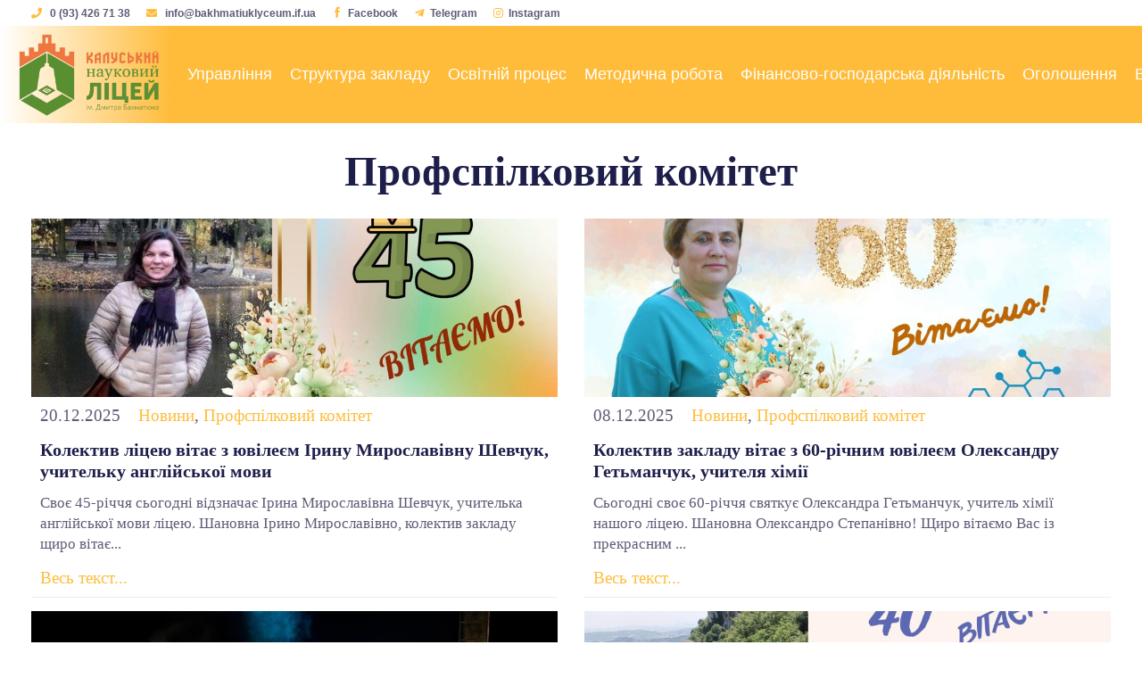

--- FILE ---
content_type: text/html; charset=UTF-8
request_url: https://bakhmatiuklyceum.if.ua/profspilkovyj-visnyk/
body_size: 14604
content:
<!DOCTYPE html>
<html lang="uk">

<head>
    <meta charset="UTF-8">
    <meta name="viewport" content="width=device-width, initial-scale=1">
    <meta http-equiv="X-UA-Compatible" content="IE=edge">
    <link rel="profile" href="http://gmpg.org/xfn/11">
    <meta name='robots' content='index, follow, max-image-preview:large, max-snippet:-1, max-video-preview:-1' />

	<!-- This site is optimized with the Yoast SEO plugin v22.3 - https://yoast.com/wordpress/plugins/seo/ -->
	<title>Профспілковий комітет Архіви - Калуський науковий ліцей ім. Дмитра Бахматюка</title>
	<link rel="canonical" href="https://bakhmatiuklyceum.if.ua/profspilkovyj-visnyk/" />
	<link rel="next" href="https://bakhmatiuklyceum.if.ua/profspilkovyj-visnyk/page/2/" />
	<meta property="og:locale" content="uk_UA" />
	<meta property="og:type" content="article" />
	<meta property="og:title" content="Профспілковий комітет Архіви - Калуський науковий ліцей ім. Дмитра Бахматюка" />
	<meta property="og:url" content="https://bakhmatiuklyceum.if.ua/profspilkovyj-visnyk/" />
	<meta property="og:site_name" content="Калуський науковий ліцей ім. Дмитра Бахматюка" />
	<meta name="twitter:card" content="summary_large_image" />
	<script type="application/ld+json" class="yoast-schema-graph">{"@context":"https://schema.org","@graph":[{"@type":"CollectionPage","@id":"https://bakhmatiuklyceum.if.ua/profspilkovyj-visnyk/","url":"https://bakhmatiuklyceum.if.ua/profspilkovyj-visnyk/","name":"Профспілковий комітет Архіви - Калуський науковий ліцей ім. Дмитра Бахматюка","isPartOf":{"@id":"https://bakhmatiuklyceum.if.ua/#website"},"primaryImageOfPage":{"@id":"https://bakhmatiuklyceum.if.ua/profspilkovyj-visnyk/#primaryimage"},"image":{"@id":"https://bakhmatiuklyceum.if.ua/profspilkovyj-visnyk/#primaryimage"},"thumbnailUrl":"https://bakhmatiuklyceum.if.ua/wp-content/uploads/2025/12/rizni-postery-45-1.jpg","breadcrumb":{"@id":"https://bakhmatiuklyceum.if.ua/profspilkovyj-visnyk/#breadcrumb"},"inLanguage":"uk"},{"@type":"ImageObject","inLanguage":"uk","@id":"https://bakhmatiuklyceum.if.ua/profspilkovyj-visnyk/#primaryimage","url":"https://bakhmatiuklyceum.if.ua/wp-content/uploads/2025/12/rizni-postery-45-1.jpg","contentUrl":"https://bakhmatiuklyceum.if.ua/wp-content/uploads/2025/12/rizni-postery-45-1.jpg","width":1920,"height":1080},{"@type":"BreadcrumbList","@id":"https://bakhmatiuklyceum.if.ua/profspilkovyj-visnyk/#breadcrumb","itemListElement":[{"@type":"ListItem","position":1,"name":"Головна Сторінка","item":"https://bakhmatiuklyceum.if.ua/"},{"@type":"ListItem","position":2,"name":"Профспілковий комітет"}]},{"@type":"WebSite","@id":"https://bakhmatiuklyceum.if.ua/#website","url":"https://bakhmatiuklyceum.if.ua/","name":"Калуський науковий ліцей ім. Дмитра Бахматюка","description":"","publisher":{"@id":"https://bakhmatiuklyceum.if.ua/#organization"},"potentialAction":[{"@type":"SearchAction","target":{"@type":"EntryPoint","urlTemplate":"https://bakhmatiuklyceum.if.ua/?s={search_term_string}"},"query-input":"required name=search_term_string"}],"inLanguage":"uk"},{"@type":"Organization","@id":"https://bakhmatiuklyceum.if.ua/#organization","name":"Калуський науковий ліцей ім. Дмитра Бахматюка","url":"https://bakhmatiuklyceum.if.ua/","logo":{"@type":"ImageObject","inLanguage":"uk","@id":"https://bakhmatiuklyceum.if.ua/#/schema/logo/image/","url":"https://bakhmatiuklyceum.if.ua/wp-content/uploads/2021/02/loho-11.jpg","contentUrl":"https://bakhmatiuklyceum.if.ua/wp-content/uploads/2021/02/loho-11.jpg","width":146,"height":65,"caption":"Калуський науковий ліцей ім. Дмитра Бахматюка"},"image":{"@id":"https://bakhmatiuklyceum.if.ua/#/schema/logo/image/"}}]}</script>
	<!-- / Yoast SEO plugin. -->


<link rel='dns-prefetch' href='//static.addtoany.com' />
<link rel="alternate" type="application/rss+xml" title="Калуський науковий ліцей ім. Дмитра Бахматюка &raquo; стрічка" href="https://bakhmatiuklyceum.if.ua/feed/" />
<link rel="alternate" type="application/rss+xml" title="Калуський науковий ліцей ім. Дмитра Бахматюка &raquo; Канал коментарів" href="https://bakhmatiuklyceum.if.ua/comments/feed/" />
<link rel="alternate" type="application/rss+xml" title="Калуський науковий ліцей ім. Дмитра Бахматюка &raquo; Профспілковий комітет Канал категорії" href="https://bakhmatiuklyceum.if.ua/profspilkovyj-visnyk/feed/" />
<style id='wp-img-auto-sizes-contain-inline-css' type='text/css'>
img:is([sizes=auto i],[sizes^="auto," i]){contain-intrinsic-size:3000px 1500px}
/*# sourceURL=wp-img-auto-sizes-contain-inline-css */
</style>
<link rel='stylesheet' id='embed-pdf-viewer-css' href='https://bakhmatiuklyceum.if.ua/wp-content/plugins/embed-pdf-viewer/css/embed-pdf-viewer.css?ver=6.9' type='text/css' media='screen' />
<style id='wp-emoji-styles-inline-css' type='text/css'>

	img.wp-smiley, img.emoji {
		display: inline !important;
		border: none !important;
		box-shadow: none !important;
		height: 1em !important;
		width: 1em !important;
		margin: 0 0.07em !important;
		vertical-align: -0.1em !important;
		background: none !important;
		padding: 0 !important;
	}
/*# sourceURL=wp-emoji-styles-inline-css */
</style>
<style id='wp-block-library-inline-css' type='text/css'>
:root{--wp-block-synced-color:#7a00df;--wp-block-synced-color--rgb:122,0,223;--wp-bound-block-color:var(--wp-block-synced-color);--wp-editor-canvas-background:#ddd;--wp-admin-theme-color:#007cba;--wp-admin-theme-color--rgb:0,124,186;--wp-admin-theme-color-darker-10:#006ba1;--wp-admin-theme-color-darker-10--rgb:0,107,160.5;--wp-admin-theme-color-darker-20:#005a87;--wp-admin-theme-color-darker-20--rgb:0,90,135;--wp-admin-border-width-focus:2px}@media (min-resolution:192dpi){:root{--wp-admin-border-width-focus:1.5px}}.wp-element-button{cursor:pointer}:root .has-very-light-gray-background-color{background-color:#eee}:root .has-very-dark-gray-background-color{background-color:#313131}:root .has-very-light-gray-color{color:#eee}:root .has-very-dark-gray-color{color:#313131}:root .has-vivid-green-cyan-to-vivid-cyan-blue-gradient-background{background:linear-gradient(135deg,#00d084,#0693e3)}:root .has-purple-crush-gradient-background{background:linear-gradient(135deg,#34e2e4,#4721fb 50%,#ab1dfe)}:root .has-hazy-dawn-gradient-background{background:linear-gradient(135deg,#faaca8,#dad0ec)}:root .has-subdued-olive-gradient-background{background:linear-gradient(135deg,#fafae1,#67a671)}:root .has-atomic-cream-gradient-background{background:linear-gradient(135deg,#fdd79a,#004a59)}:root .has-nightshade-gradient-background{background:linear-gradient(135deg,#330968,#31cdcf)}:root .has-midnight-gradient-background{background:linear-gradient(135deg,#020381,#2874fc)}:root{--wp--preset--font-size--normal:16px;--wp--preset--font-size--huge:42px}.has-regular-font-size{font-size:1em}.has-larger-font-size{font-size:2.625em}.has-normal-font-size{font-size:var(--wp--preset--font-size--normal)}.has-huge-font-size{font-size:var(--wp--preset--font-size--huge)}.has-text-align-center{text-align:center}.has-text-align-left{text-align:left}.has-text-align-right{text-align:right}.has-fit-text{white-space:nowrap!important}#end-resizable-editor-section{display:none}.aligncenter{clear:both}.items-justified-left{justify-content:flex-start}.items-justified-center{justify-content:center}.items-justified-right{justify-content:flex-end}.items-justified-space-between{justify-content:space-between}.screen-reader-text{border:0;clip-path:inset(50%);height:1px;margin:-1px;overflow:hidden;padding:0;position:absolute;width:1px;word-wrap:normal!important}.screen-reader-text:focus{background-color:#ddd;clip-path:none;color:#444;display:block;font-size:1em;height:auto;left:5px;line-height:normal;padding:15px 23px 14px;text-decoration:none;top:5px;width:auto;z-index:100000}html :where(.has-border-color){border-style:solid}html :where([style*=border-top-color]){border-top-style:solid}html :where([style*=border-right-color]){border-right-style:solid}html :where([style*=border-bottom-color]){border-bottom-style:solid}html :where([style*=border-left-color]){border-left-style:solid}html :where([style*=border-width]){border-style:solid}html :where([style*=border-top-width]){border-top-style:solid}html :where([style*=border-right-width]){border-right-style:solid}html :where([style*=border-bottom-width]){border-bottom-style:solid}html :where([style*=border-left-width]){border-left-style:solid}html :where(img[class*=wp-image-]){height:auto;max-width:100%}:where(figure){margin:0 0 1em}html :where(.is-position-sticky){--wp-admin--admin-bar--position-offset:var(--wp-admin--admin-bar--height,0px)}@media screen and (max-width:600px){html :where(.is-position-sticky){--wp-admin--admin-bar--position-offset:0px}}

/*# sourceURL=wp-block-library-inline-css */
</style><style id='global-styles-inline-css' type='text/css'>
:root{--wp--preset--aspect-ratio--square: 1;--wp--preset--aspect-ratio--4-3: 4/3;--wp--preset--aspect-ratio--3-4: 3/4;--wp--preset--aspect-ratio--3-2: 3/2;--wp--preset--aspect-ratio--2-3: 2/3;--wp--preset--aspect-ratio--16-9: 16/9;--wp--preset--aspect-ratio--9-16: 9/16;--wp--preset--color--black: #000000;--wp--preset--color--cyan-bluish-gray: #abb8c3;--wp--preset--color--white: #ffffff;--wp--preset--color--pale-pink: #f78da7;--wp--preset--color--vivid-red: #cf2e2e;--wp--preset--color--luminous-vivid-orange: #ff6900;--wp--preset--color--luminous-vivid-amber: #fcb900;--wp--preset--color--light-green-cyan: #7bdcb5;--wp--preset--color--vivid-green-cyan: #00d084;--wp--preset--color--pale-cyan-blue: #8ed1fc;--wp--preset--color--vivid-cyan-blue: #0693e3;--wp--preset--color--vivid-purple: #9b51e0;--wp--preset--gradient--vivid-cyan-blue-to-vivid-purple: linear-gradient(135deg,rgb(6,147,227) 0%,rgb(155,81,224) 100%);--wp--preset--gradient--light-green-cyan-to-vivid-green-cyan: linear-gradient(135deg,rgb(122,220,180) 0%,rgb(0,208,130) 100%);--wp--preset--gradient--luminous-vivid-amber-to-luminous-vivid-orange: linear-gradient(135deg,rgb(252,185,0) 0%,rgb(255,105,0) 100%);--wp--preset--gradient--luminous-vivid-orange-to-vivid-red: linear-gradient(135deg,rgb(255,105,0) 0%,rgb(207,46,46) 100%);--wp--preset--gradient--very-light-gray-to-cyan-bluish-gray: linear-gradient(135deg,rgb(238,238,238) 0%,rgb(169,184,195) 100%);--wp--preset--gradient--cool-to-warm-spectrum: linear-gradient(135deg,rgb(74,234,220) 0%,rgb(151,120,209) 20%,rgb(207,42,186) 40%,rgb(238,44,130) 60%,rgb(251,105,98) 80%,rgb(254,248,76) 100%);--wp--preset--gradient--blush-light-purple: linear-gradient(135deg,rgb(255,206,236) 0%,rgb(152,150,240) 100%);--wp--preset--gradient--blush-bordeaux: linear-gradient(135deg,rgb(254,205,165) 0%,rgb(254,45,45) 50%,rgb(107,0,62) 100%);--wp--preset--gradient--luminous-dusk: linear-gradient(135deg,rgb(255,203,112) 0%,rgb(199,81,192) 50%,rgb(65,88,208) 100%);--wp--preset--gradient--pale-ocean: linear-gradient(135deg,rgb(255,245,203) 0%,rgb(182,227,212) 50%,rgb(51,167,181) 100%);--wp--preset--gradient--electric-grass: linear-gradient(135deg,rgb(202,248,128) 0%,rgb(113,206,126) 100%);--wp--preset--gradient--midnight: linear-gradient(135deg,rgb(2,3,129) 0%,rgb(40,116,252) 100%);--wp--preset--font-size--small: 13px;--wp--preset--font-size--medium: 20px;--wp--preset--font-size--large: 36px;--wp--preset--font-size--x-large: 42px;--wp--preset--spacing--20: 0.44rem;--wp--preset--spacing--30: 0.67rem;--wp--preset--spacing--40: 1rem;--wp--preset--spacing--50: 1.5rem;--wp--preset--spacing--60: 2.25rem;--wp--preset--spacing--70: 3.38rem;--wp--preset--spacing--80: 5.06rem;--wp--preset--shadow--natural: 6px 6px 9px rgba(0, 0, 0, 0.2);--wp--preset--shadow--deep: 12px 12px 50px rgba(0, 0, 0, 0.4);--wp--preset--shadow--sharp: 6px 6px 0px rgba(0, 0, 0, 0.2);--wp--preset--shadow--outlined: 6px 6px 0px -3px rgb(255, 255, 255), 6px 6px rgb(0, 0, 0);--wp--preset--shadow--crisp: 6px 6px 0px rgb(0, 0, 0);}:where(.is-layout-flex){gap: 0.5em;}:where(.is-layout-grid){gap: 0.5em;}body .is-layout-flex{display: flex;}.is-layout-flex{flex-wrap: wrap;align-items: center;}.is-layout-flex > :is(*, div){margin: 0;}body .is-layout-grid{display: grid;}.is-layout-grid > :is(*, div){margin: 0;}:where(.wp-block-columns.is-layout-flex){gap: 2em;}:where(.wp-block-columns.is-layout-grid){gap: 2em;}:where(.wp-block-post-template.is-layout-flex){gap: 1.25em;}:where(.wp-block-post-template.is-layout-grid){gap: 1.25em;}.has-black-color{color: var(--wp--preset--color--black) !important;}.has-cyan-bluish-gray-color{color: var(--wp--preset--color--cyan-bluish-gray) !important;}.has-white-color{color: var(--wp--preset--color--white) !important;}.has-pale-pink-color{color: var(--wp--preset--color--pale-pink) !important;}.has-vivid-red-color{color: var(--wp--preset--color--vivid-red) !important;}.has-luminous-vivid-orange-color{color: var(--wp--preset--color--luminous-vivid-orange) !important;}.has-luminous-vivid-amber-color{color: var(--wp--preset--color--luminous-vivid-amber) !important;}.has-light-green-cyan-color{color: var(--wp--preset--color--light-green-cyan) !important;}.has-vivid-green-cyan-color{color: var(--wp--preset--color--vivid-green-cyan) !important;}.has-pale-cyan-blue-color{color: var(--wp--preset--color--pale-cyan-blue) !important;}.has-vivid-cyan-blue-color{color: var(--wp--preset--color--vivid-cyan-blue) !important;}.has-vivid-purple-color{color: var(--wp--preset--color--vivid-purple) !important;}.has-black-background-color{background-color: var(--wp--preset--color--black) !important;}.has-cyan-bluish-gray-background-color{background-color: var(--wp--preset--color--cyan-bluish-gray) !important;}.has-white-background-color{background-color: var(--wp--preset--color--white) !important;}.has-pale-pink-background-color{background-color: var(--wp--preset--color--pale-pink) !important;}.has-vivid-red-background-color{background-color: var(--wp--preset--color--vivid-red) !important;}.has-luminous-vivid-orange-background-color{background-color: var(--wp--preset--color--luminous-vivid-orange) !important;}.has-luminous-vivid-amber-background-color{background-color: var(--wp--preset--color--luminous-vivid-amber) !important;}.has-light-green-cyan-background-color{background-color: var(--wp--preset--color--light-green-cyan) !important;}.has-vivid-green-cyan-background-color{background-color: var(--wp--preset--color--vivid-green-cyan) !important;}.has-pale-cyan-blue-background-color{background-color: var(--wp--preset--color--pale-cyan-blue) !important;}.has-vivid-cyan-blue-background-color{background-color: var(--wp--preset--color--vivid-cyan-blue) !important;}.has-vivid-purple-background-color{background-color: var(--wp--preset--color--vivid-purple) !important;}.has-black-border-color{border-color: var(--wp--preset--color--black) !important;}.has-cyan-bluish-gray-border-color{border-color: var(--wp--preset--color--cyan-bluish-gray) !important;}.has-white-border-color{border-color: var(--wp--preset--color--white) !important;}.has-pale-pink-border-color{border-color: var(--wp--preset--color--pale-pink) !important;}.has-vivid-red-border-color{border-color: var(--wp--preset--color--vivid-red) !important;}.has-luminous-vivid-orange-border-color{border-color: var(--wp--preset--color--luminous-vivid-orange) !important;}.has-luminous-vivid-amber-border-color{border-color: var(--wp--preset--color--luminous-vivid-amber) !important;}.has-light-green-cyan-border-color{border-color: var(--wp--preset--color--light-green-cyan) !important;}.has-vivid-green-cyan-border-color{border-color: var(--wp--preset--color--vivid-green-cyan) !important;}.has-pale-cyan-blue-border-color{border-color: var(--wp--preset--color--pale-cyan-blue) !important;}.has-vivid-cyan-blue-border-color{border-color: var(--wp--preset--color--vivid-cyan-blue) !important;}.has-vivid-purple-border-color{border-color: var(--wp--preset--color--vivid-purple) !important;}.has-vivid-cyan-blue-to-vivid-purple-gradient-background{background: var(--wp--preset--gradient--vivid-cyan-blue-to-vivid-purple) !important;}.has-light-green-cyan-to-vivid-green-cyan-gradient-background{background: var(--wp--preset--gradient--light-green-cyan-to-vivid-green-cyan) !important;}.has-luminous-vivid-amber-to-luminous-vivid-orange-gradient-background{background: var(--wp--preset--gradient--luminous-vivid-amber-to-luminous-vivid-orange) !important;}.has-luminous-vivid-orange-to-vivid-red-gradient-background{background: var(--wp--preset--gradient--luminous-vivid-orange-to-vivid-red) !important;}.has-very-light-gray-to-cyan-bluish-gray-gradient-background{background: var(--wp--preset--gradient--very-light-gray-to-cyan-bluish-gray) !important;}.has-cool-to-warm-spectrum-gradient-background{background: var(--wp--preset--gradient--cool-to-warm-spectrum) !important;}.has-blush-light-purple-gradient-background{background: var(--wp--preset--gradient--blush-light-purple) !important;}.has-blush-bordeaux-gradient-background{background: var(--wp--preset--gradient--blush-bordeaux) !important;}.has-luminous-dusk-gradient-background{background: var(--wp--preset--gradient--luminous-dusk) !important;}.has-pale-ocean-gradient-background{background: var(--wp--preset--gradient--pale-ocean) !important;}.has-electric-grass-gradient-background{background: var(--wp--preset--gradient--electric-grass) !important;}.has-midnight-gradient-background{background: var(--wp--preset--gradient--midnight) !important;}.has-small-font-size{font-size: var(--wp--preset--font-size--small) !important;}.has-medium-font-size{font-size: var(--wp--preset--font-size--medium) !important;}.has-large-font-size{font-size: var(--wp--preset--font-size--large) !important;}.has-x-large-font-size{font-size: var(--wp--preset--font-size--x-large) !important;}
/*# sourceURL=global-styles-inline-css */
</style>

<style id='classic-theme-styles-inline-css' type='text/css'>
/*! This file is auto-generated */
.wp-block-button__link{color:#fff;background-color:#32373c;border-radius:9999px;box-shadow:none;text-decoration:none;padding:calc(.667em + 2px) calc(1.333em + 2px);font-size:1.125em}.wp-block-file__button{background:#32373c;color:#fff;text-decoration:none}
/*# sourceURL=/wp-includes/css/classic-themes.min.css */
</style>
<link rel='stylesheet' id='contact-form-7-css' href='https://bakhmatiuklyceum.if.ua/wp-content/plugins/contact-form-7/includes/css/styles.css?ver=5.9.4' type='text/css' media='all' />
<link rel='stylesheet' id='responsive-lightbox-nivo-css' href='https://bakhmatiuklyceum.if.ua/wp-content/plugins/responsive-lightbox/assets/nivo/nivo-lightbox.min.css?ver=2.4.7' type='text/css' media='all' />
<link rel='stylesheet' id='responsive-lightbox-nivo-default-css' href='https://bakhmatiuklyceum.if.ua/wp-content/plugins/responsive-lightbox/assets/nivo/themes/default/default.css?ver=2.4.7' type='text/css' media='all' />
<link rel='stylesheet' id='kalushlyceum-bootstrap-css-css' href='https://bakhmatiuklyceum.if.ua/wp-content/themes/kalushlyceum/inc/assets/css/bootstrap.min.css?ver=6.9' type='text/css' media='all' />
<link rel='stylesheet' id='kalushlyceum-fontawesome-cdn-css' href='https://bakhmatiuklyceum.if.ua/wp-content/themes/kalushlyceum/inc/assets/css/fontawesome.min.css?ver=6.9' type='text/css' media='all' />
<link rel='stylesheet' id='kalushlyceum-style-css' href='https://bakhmatiuklyceum.if.ua/wp-content/themes/kalushlyceum/style.css?ver=6.9' type='text/css' media='all' />
<link rel='stylesheet' id='addtoany-css' href='https://bakhmatiuklyceum.if.ua/wp-content/plugins/add-to-any/addtoany.min.css?ver=1.16' type='text/css' media='all' />
<script type="text/javascript" id="addtoany-core-js-before">
/* <![CDATA[ */
window.a2a_config=window.a2a_config||{};a2a_config.callbacks=[];a2a_config.overlays=[];a2a_config.templates={};a2a_localize = {
	Share: "Поділитися",
	Save: "Зберегти",
	Subscribe: "Підписатися",
	Email: "Email",
	Bookmark: "Закладка",
	ShowAll: "Показати все",
	ShowLess: "Показати менше",
	FindServices: "Знайти сервіс(и)",
	FindAnyServiceToAddTo: "Миттєвий пошук сервісів",
	PoweredBy: "Працює на",
	ShareViaEmail: "Поділитися через електронну пошту",
	SubscribeViaEmail: "Підпишіться електронною поштою",
	BookmarkInYourBrowser: "Додати до закладок у браузері",
	BookmarkInstructions: "Натисніть Ctrl+D або \u2318+D, щоб додати цю сторінку до закладок",
	AddToYourFavorites: "Додати в закладки",
	SendFromWebOrProgram: "Відправити з будь-якої адреси електронної пошти або програми електронної пошти",
	EmailProgram: "Програма електронної пошти",
	More: "Більше&#8230;",
	ThanksForSharing: "Дякуємо, що поділились!",
	ThanksForFollowing: "Дякуємо за підписку!"
};

a2a_config.callbacks.push({ready:function(){document.querySelectorAll(".a2a_s_undefined").forEach(function(emptyIcon){emptyIcon.parentElement.style.display="none";})}});

//# sourceURL=addtoany-core-js-before
/* ]]> */
</script>
<script type="text/javascript" async src="https://static.addtoany.com/menu/page.js" id="addtoany-core-js"></script>
<script type="text/javascript" src="https://bakhmatiuklyceum.if.ua/wp-includes/js/jquery/jquery.min.js?ver=3.7.1" id="jquery-core-js"></script>
<script type="text/javascript" src="https://bakhmatiuklyceum.if.ua/wp-includes/js/jquery/jquery-migrate.min.js?ver=3.4.1" id="jquery-migrate-js"></script>
<script type="text/javascript" async src="https://bakhmatiuklyceum.if.ua/wp-content/plugins/add-to-any/addtoany.min.js?ver=1.1" id="addtoany-jquery-js"></script>
<script type="text/javascript" src="https://bakhmatiuklyceum.if.ua/wp-content/plugins/responsive-lightbox/assets/nivo/nivo-lightbox.min.js?ver=2.4.7" id="responsive-lightbox-nivo-js"></script>
<script type="text/javascript" src="https://bakhmatiuklyceum.if.ua/wp-includes/js/underscore.min.js?ver=1.13.7" id="underscore-js"></script>
<script type="text/javascript" src="https://bakhmatiuklyceum.if.ua/wp-content/plugins/responsive-lightbox/assets/infinitescroll/infinite-scroll.pkgd.min.js?ver=6.9" id="responsive-lightbox-infinite-scroll-js"></script>
<script type="text/javascript" id="responsive-lightbox-js-before">
/* <![CDATA[ */
var rlArgs = {"script":"nivo","selector":"lightbox","customEvents":"","activeGalleries":true,"effect":"fade","clickOverlayToClose":true,"keyboardNav":true,"errorMessage":"The requested content cannot be loaded. Please try again later.","woocommerce_gallery":false,"ajaxurl":"https:\/\/bakhmatiuklyceum.if.ua\/wp-admin\/admin-ajax.php","nonce":"c1db6be417","preview":false,"postId":17591,"scriptExtension":false};

//# sourceURL=responsive-lightbox-js-before
/* ]]> */
</script>
<script type="text/javascript" src="https://bakhmatiuklyceum.if.ua/wp-content/plugins/responsive-lightbox/js/front.js?ver=2.4.7" id="responsive-lightbox-js"></script>
<link rel="https://api.w.org/" href="https://bakhmatiuklyceum.if.ua/wp-json/" /><link rel="alternate" title="JSON" type="application/json" href="https://bakhmatiuklyceum.if.ua/wp-json/wp/v2/categories/9" /><link rel="EditURI" type="application/rsd+xml" title="RSD" href="https://bakhmatiuklyceum.if.ua/xmlrpc.php?rsd" />
<meta name="generator" content="WordPress 6.9" />
<link rel="pingback" href="https://bakhmatiuklyceum.if.ua/xmlrpc.php">    <style type="text/css">
        #page-sub-header { background: #fff; }
    </style>
    <link rel="icon" href="https://bakhmatiuklyceum.if.ua/wp-content/uploads/2021/03/cropped-ico_transparant-32x32.png" sizes="32x32" />
<link rel="icon" href="https://bakhmatiuklyceum.if.ua/wp-content/uploads/2021/03/cropped-ico_transparant-192x192.png" sizes="192x192" />
<link rel="apple-touch-icon" href="https://bakhmatiuklyceum.if.ua/wp-content/uploads/2021/03/cropped-ico_transparant-180x180.png" />
<meta name="msapplication-TileImage" content="https://bakhmatiuklyceum.if.ua/wp-content/uploads/2021/03/cropped-ico_transparant-270x270.png" />

    <link rel="stylesheet" href="/wp-content/themes/kalushlyceum/assets/plugins/slick/slick.css">
    <!-- themefy-icon -->
    <link rel="stylesheet" href="/wp-content/themes/kalushlyceum/assets/plugins/themify-icons/themify-icons.css">
    <!-- animation css -->
    <link rel="stylesheet" href="/wp-content/themes/kalushlyceum/assets/plugins/animate/animate.css">
    <!-- aos -->
    <link rel="stylesheet" href="/wp-content/themes/kalushlyceum/assets/plugins/aos/aos.css">
    <!-- venobox popup -->
    <link rel="stylesheet" href="/wp-content/themes/kalushlyceum/assets/plugins/venobox/venobox.css">
    <!-- Main Stylesheet -->
    <link href="/wp-content/themes/kalushlyceum/assets/css/style.css" rel="stylesheet">
</head>

<body class="archive category category-profspilkovyj-visnyk category-9 wp-theme-kalushlyceum hfeed">

    

    <a class="skip-link screen-reader-text" href="#content">Skip to content</a>


    <header class="fixed-top header">
        <!-- top header -->
        <div class="top-header py-2 bg-white">
            <div class="container">
                <div class="row no-gutters">
                    <div class="col-lg-12 text-center text-lg-left">
                        <a class="text-color mr-3" href="tel:0 (93) 426 71 38"><i class="fas fa-phone" aria-hidden="true"></i>&nbsp;
                            0 (93) 426 71 38                        </a>
                        <a class="text-color mr-3" href="mailto:info@bakhmatiuklyceum.if.ua"><i class="fas fa-envelope" aria-hidden="true"></i>&nbsp;
                            info@bakhmatiuklyceum.if.ua                        </a>
                        <a class="text-color mr-3" href="https://www.facebook.com/lyceumbakhmatiuk/"><i class="ti-facebook text-primary"></i>&nbsp;Facebook</a>
                                                <a class="text-color mr-3" href="https://t.me/bakhmatiuklyceum"><i class="fab fa-telegram-plane"></i>&nbsp;Telegram</a>
                                                                        <a class="text-color mr-3" href="https://www.instagram.com/bakhmatiuklyceum/"><i class="fab fa-instagram"></i>&nbsp;Instagram</a>
                        



                    </div>

                    <!--<div class="col-lg-5 text-center text-lg-right">
            <ul class="list-inline">
              <li class="list-inline-item"><a class="text-uppercase text-color p-sm-2 py-2 px-0 d-inline-block" href="notice.html">якісь </a></li>
              <li class="list-inline-item"><a class="text-uppercase text-color p-sm-2 py-2 px-0 d-inline-block" href="research.html">важливі</a></li>
              <li class="list-inline-item"><a class="text-uppercase text-color p-sm-2 py-2 px-0 d-inline-block" href="scholarship.html">посилання</a></li>

            </ul>
          </div>
          -->

                </div>
            </div>
        </div>
        <!-- navbar -->
        <div class="navigation w-100 bg-white">
            <div class="container-fluid">
                <nav class="navbar navbar-expand-xl p-0">
                    <div class="navbar-brand">
                                                    <a href="https://bakhmatiuklyceum.if.ua/">
                                <img src="https://bakhmatiuklyceum.if.ua/wp-content/uploads/2025/07/logo-prozore-e1752103517671.png" alt="Калуський науковий ліцей ім. Дмитра Бахматюка">
                            </a>
                        
                    </div>
                    <button class="navbar-toggler" type="button" data-toggle="collapse" data-target="#main-nav" aria-controls="" aria-expanded="false" aria-label="Toggle navigation">
                        <i class="fa fa-bars" aria-hidden="true"></i>
                    </button>

                    <div id="main-nav" class="collapse navbar-light navbar-collapse justify-content-center"><ul id="menu-menu-1" class="navbar-nav"><li itemscope="itemscope" itemtype="https://www.schema.org/SiteNavigationElement" id="menu-item-27" class="menu-item menu-item-type-post_type menu-item-object-page menu-item-has-children dropdown menu-item-27 nav-item"><a title="Управління" href="#" data-toggle="dropdown" aria-haspopup="true" aria-expanded="false" class="dropdown-toggle nav-link" id="menu-item-dropdown-27">Управління</a>
<ul class="dropdown-menu" aria-labelledby="menu-item-dropdown-27" role="menu">
	<li itemscope="itemscope" itemtype="https://www.schema.org/SiteNavigationElement" id="menu-item-29" class="menu-item menu-item-type-post_type menu-item-object-page menu-item-29 nav-item"><a title="Нормативна база" href="https://bakhmatiuklyceum.if.ua/upravlinnya/normatyvna-baza/" class="dropdown-item">Нормативна база</a></li>
	<li itemscope="itemscope" itemtype="https://www.schema.org/SiteNavigationElement" id="menu-item-28" class="menu-item menu-item-type-post_type menu-item-object-page menu-item-28 nav-item"><a title="Адміністрація" href="https://bakhmatiuklyceum.if.ua/upravlinnya/administracziya/" class="dropdown-item">Адміністрація</a></li>
	<li itemscope="itemscope" itemtype="https://www.schema.org/SiteNavigationElement" id="menu-item-30" class="menu-item menu-item-type-post_type menu-item-object-page menu-item-30 nav-item"><a title="Органи управління і самоврядування" href="https://bakhmatiuklyceum.if.ua/upravlinnya/organy-samovryaduvannya/" class="dropdown-item">Органи управління і самоврядування</a></li>
</ul>
</li>
<li itemscope="itemscope" itemtype="https://www.schema.org/SiteNavigationElement" id="menu-item-51" class="menu-item menu-item-type-post_type menu-item-object-page menu-item-has-children dropdown menu-item-51 nav-item"><a title="Структура закладу" href="#" data-toggle="dropdown" aria-haspopup="true" aria-expanded="false" class="dropdown-toggle nav-link" id="menu-item-dropdown-51">Структура закладу</a>
<ul class="dropdown-menu" aria-labelledby="menu-item-dropdown-51" role="menu">
	<li itemscope="itemscope" itemtype="https://www.schema.org/SiteNavigationElement" id="menu-item-8107" class="menu-item menu-item-type-post_type menu-item-object-page menu-item-8107 nav-item"><a title="Мережа класів" href="https://bakhmatiuklyceum.if.ua/struktura-zakladu/merezha-klasiv/" class="dropdown-item">Мережа класів</a></li>
	<li itemscope="itemscope" itemtype="https://www.schema.org/SiteNavigationElement" id="menu-item-8112" class="menu-item menu-item-type-post_type menu-item-object-page menu-item-8112 nav-item"><a title="Мережа позакласних формувань" href="https://bakhmatiuklyceum.if.ua/struktura-zakladu/merezha-pozaklasnyh-formuvan/" class="dropdown-item">Мережа позакласних формувань</a></li>
	<li itemscope="itemscope" itemtype="https://www.schema.org/SiteNavigationElement" id="menu-item-8142" class="menu-item menu-item-type-post_type menu-item-object-page menu-item-8142 nav-item"><a title="Педагогічний колектив" href="https://bakhmatiuklyceum.if.ua/struktura-zakladu/pedagogichnyj-kolektyv/" class="dropdown-item">Педагогічний колектив</a></li>
	<li itemscope="itemscope" itemtype="https://www.schema.org/SiteNavigationElement" id="menu-item-8141" class="menu-item menu-item-type-post_type menu-item-object-page menu-item-8141 nav-item"><a title="Центр організації виховної роботи" href="https://bakhmatiuklyceum.if.ua/struktura-zakladu/czentr-organizacziyi-vyhovnoyi-roboty/" class="dropdown-item">Центр організації виховної роботи</a></li>
	<li itemscope="itemscope" itemtype="https://www.schema.org/SiteNavigationElement" id="menu-item-15387" class="menu-item menu-item-type-post_type menu-item-object-page menu-item-15387 nav-item"><a title="Служба освітньої безпеки" href="https://bakhmatiuklyceum.if.ua/struktura-zakladu/sluzhba-osvitnoyi-bezpeky/" class="dropdown-item">Служба освітньої безпеки</a></li>
	<li itemscope="itemscope" itemtype="https://www.schema.org/SiteNavigationElement" id="menu-item-8140" class="menu-item menu-item-type-post_type menu-item-object-page menu-item-8140 nav-item"><a title="Соціальна служба" href="https://bakhmatiuklyceum.if.ua/struktura-zakladu/soczialna-sluzhba/" class="dropdown-item">Соціальна служба</a></li>
	<li itemscope="itemscope" itemtype="https://www.schema.org/SiteNavigationElement" id="menu-item-8139" class="menu-item menu-item-type-post_type menu-item-object-page menu-item-8139 nav-item"><a title="Психологічна служба" href="https://bakhmatiuklyceum.if.ua/struktura-zakladu/psyhologichna-sluzhba/" class="dropdown-item">Психологічна служба</a></li>
	<li itemscope="itemscope" itemtype="https://www.schema.org/SiteNavigationElement" id="menu-item-8138" class="menu-item menu-item-type-post_type menu-item-object-page menu-item-8138 nav-item"><a title="Медична служба" href="https://bakhmatiuklyceum.if.ua/struktura-zakladu/medychna-sluzhba/" class="dropdown-item">Медична служба</a></li>
	<li itemscope="itemscope" itemtype="https://www.schema.org/SiteNavigationElement" id="menu-item-8137" class="menu-item menu-item-type-post_type menu-item-object-page menu-item-8137 nav-item"><a title="Інженерна служба" href="https://bakhmatiuklyceum.if.ua/struktura-zakladu/inzhenerna-sluzhba/" class="dropdown-item">Інженерна служба</a></li>
	<li itemscope="itemscope" itemtype="https://www.schema.org/SiteNavigationElement" id="menu-item-8136" class="menu-item menu-item-type-post_type menu-item-object-page menu-item-8136 nav-item"><a title="Бібліотека" href="https://bakhmatiuklyceum.if.ua/struktura-zakladu/biblioteka/" class="dropdown-item">Бібліотека</a></li>
	<li itemscope="itemscope" itemtype="https://www.schema.org/SiteNavigationElement" id="menu-item-8135" class="menu-item menu-item-type-post_type menu-item-object-page menu-item-8135 nav-item"><a title="Бухгалтерія" href="https://bakhmatiuklyceum.if.ua/struktura-zakladu/buhgalteriya/" class="dropdown-item">Бухгалтерія</a></li>
	<li itemscope="itemscope" itemtype="https://www.schema.org/SiteNavigationElement" id="menu-item-8134" class="menu-item menu-item-type-post_type menu-item-object-page menu-item-8134 nav-item"><a title="Допоміжний та обслуговуючий персонал" href="https://bakhmatiuklyceum.if.ua/struktura-zakladu/tehnichnyj-ta-dopomizhnyj-personal/" class="dropdown-item">Допоміжний та обслуговуючий персонал</a></li>
	<li itemscope="itemscope" itemtype="https://www.schema.org/SiteNavigationElement" id="menu-item-8133" class="menu-item menu-item-type-post_type menu-item-object-page menu-item-8133 nav-item"><a title="Вакансії" href="https://bakhmatiuklyceum.if.ua/struktura-zakladu/vakansiyi/" class="dropdown-item">Вакансії</a></li>
</ul>
</li>
<li itemscope="itemscope" itemtype="https://www.schema.org/SiteNavigationElement" id="menu-item-52" class="menu-item menu-item-type-post_type menu-item-object-page menu-item-has-children dropdown menu-item-52 nav-item"><a title="Освітній процес" href="#" data-toggle="dropdown" aria-haspopup="true" aria-expanded="false" class="dropdown-toggle nav-link" id="menu-item-dropdown-52">Освітній процес</a>
<ul class="dropdown-menu" aria-labelledby="menu-item-dropdown-52" role="menu">
	<li itemscope="itemscope" itemtype="https://www.schema.org/SiteNavigationElement" id="menu-item-8160" class="menu-item menu-item-type-post_type menu-item-object-page menu-item-8160 nav-item"><a title="Організація освітнього процесу" href="https://bakhmatiuklyceum.if.ua/osvitnij-proczes/organizacziya-osvitnogo-proczesu/" class="dropdown-item">Організація освітнього процесу</a></li>
	<li itemscope="itemscope" itemtype="https://www.schema.org/SiteNavigationElement" id="menu-item-8159" class="menu-item menu-item-type-post_type menu-item-object-page menu-item-8159 nav-item"><a title="Навчально-пізнавальна діяльність" href="https://bakhmatiuklyceum.if.ua/osvitnij-proczes/navchalno-piznavalna-diyalnist/" class="dropdown-item">Навчально-пізнавальна діяльність</a></li>
	<li itemscope="itemscope" itemtype="https://www.schema.org/SiteNavigationElement" id="menu-item-8158" class="menu-item menu-item-type-post_type menu-item-object-page menu-item-8158 nav-item"><a title="Виховна й розвивальна діяльність" href="https://bakhmatiuklyceum.if.ua/osvitnij-proczes/vyhovna-j-rozvyvalna-diyalnist/" class="dropdown-item">Виховна й розвивальна діяльність</a></li>
	<li itemscope="itemscope" itemtype="https://www.schema.org/SiteNavigationElement" id="menu-item-8866" class="menu-item menu-item-type-taxonomy menu-item-object-category menu-item-8866 nav-item"><a title="Взаємодія з батьківською громадськістю" href="https://bakhmatiuklyceum.if.ua/spivpratsya-z-batkamy-hromadskymy-orhanizatsiyamy-vyschymy-navchalnymy-zakladamy/" class="dropdown-item">Взаємодія з батьківською громадськістю</a></li>
	<li itemscope="itemscope" itemtype="https://www.schema.org/SiteNavigationElement" id="menu-item-8867" class="menu-item menu-item-type-taxonomy menu-item-object-category menu-item-8867 nav-item"><a title="Співпраця із закладами вищої освіти" href="https://bakhmatiuklyceum.if.ua/spivpraczya-iz-zakladamy-vyshhoyi-osvity/" class="dropdown-item">Співпраця із закладами вищої освіти</a></li>
	<li itemscope="itemscope" itemtype="https://www.schema.org/SiteNavigationElement" id="menu-item-8868" class="menu-item menu-item-type-taxonomy menu-item-object-category menu-item-8868 nav-item"><a title="Міжнародна співпраця" href="https://bakhmatiuklyceum.if.ua/mizhnarodne-spivrobitnytstvo/" class="dropdown-item">Міжнародна співпраця</a></li>
</ul>
</li>
<li itemscope="itemscope" itemtype="https://www.schema.org/SiteNavigationElement" id="menu-item-53" class="menu-item menu-item-type-post_type menu-item-object-page menu-item-has-children dropdown menu-item-53 nav-item"><a title="Методична робота" href="#" data-toggle="dropdown" aria-haspopup="true" aria-expanded="false" class="dropdown-toggle nav-link" id="menu-item-dropdown-53">Методична робота</a>
<ul class="dropdown-menu" aria-labelledby="menu-item-dropdown-53" role="menu">
	<li itemscope="itemscope" itemtype="https://www.schema.org/SiteNavigationElement" id="menu-item-8169" class="menu-item menu-item-type-post_type menu-item-object-page menu-item-8169 nav-item"><a title="Структура та форми методичної роботи" href="https://bakhmatiuklyceum.if.ua/metodychna-robota/struktura-metodychnoyi-roboty/" class="dropdown-item">Структура та форми методичної роботи</a></li>
	<li itemscope="itemscope" itemtype="https://www.schema.org/SiteNavigationElement" id="menu-item-9169" class="menu-item menu-item-type-post_type menu-item-object-page menu-item-9169 nav-item"><a title="Підвищення кваліфікації педагогів" href="https://bakhmatiuklyceum.if.ua/metodychna-robota/pidvyshhennya-kvalifikacziyi-pedagogiv/" class="dropdown-item">Підвищення кваліфікації педагогів</a></li>
	<li itemscope="itemscope" itemtype="https://www.schema.org/SiteNavigationElement" id="menu-item-8168" class="menu-item menu-item-type-post_type menu-item-object-page menu-item-8168 nav-item"><a title="Атестація педагогічних працівників" href="https://bakhmatiuklyceum.if.ua/metodychna-robota/atestacziya-pedagogichnyh-praczivnykiv/" class="dropdown-item">Атестація педагогічних працівників</a></li>
	<li itemscope="itemscope" itemtype="https://www.schema.org/SiteNavigationElement" id="menu-item-8869" class="menu-item menu-item-type-taxonomy menu-item-object-category menu-item-8869 nav-item"><a title="Методичні заходи" href="https://bakhmatiuklyceum.if.ua/metodychni-zahody/" class="dropdown-item">Методичні заходи</a></li>
</ul>
</li>
<li itemscope="itemscope" itemtype="https://www.schema.org/SiteNavigationElement" id="menu-item-54" class="menu-item menu-item-type-post_type menu-item-object-page menu-item-has-children dropdown menu-item-54 nav-item"><a title="Фінансово-господарська діяльність" href="#" data-toggle="dropdown" aria-haspopup="true" aria-expanded="false" class="dropdown-toggle nav-link" id="menu-item-dropdown-54">Фінансово-господарська діяльність</a>
<ul class="dropdown-menu" aria-labelledby="menu-item-dropdown-54" role="menu">
	<li itemscope="itemscope" itemtype="https://www.schema.org/SiteNavigationElement" id="menu-item-8178" class="menu-item menu-item-type-post_type menu-item-object-page menu-item-8178 nav-item"><a title="Кошторис" href="https://bakhmatiuklyceum.if.ua/finansovo-gospodarska-diyalnist/koshtorys/" class="dropdown-item">Кошторис</a></li>
	<li itemscope="itemscope" itemtype="https://www.schema.org/SiteNavigationElement" id="menu-item-8225" class="menu-item menu-item-type-post_type menu-item-object-page menu-item-8225 nav-item"><a title="Публічні закупівлі" href="https://bakhmatiuklyceum.if.ua/finansovo-gospodarska-diyalnist/publichni-zakupivli/" class="dropdown-item">Публічні закупівлі</a></li>
	<li itemscope="itemscope" itemtype="https://www.schema.org/SiteNavigationElement" id="menu-item-8177" class="menu-item menu-item-type-post_type menu-item-object-page menu-item-8177 nav-item"><a title="Фінансова звітність" href="https://bakhmatiuklyceum.if.ua/finansovo-gospodarska-diyalnist/finansova-zvitnist/" class="dropdown-item">Фінансова звітність</a></li>
	<li itemscope="itemscope" itemtype="https://www.schema.org/SiteNavigationElement" id="menu-item-8176" class="menu-item menu-item-type-post_type menu-item-object-page menu-item-8176 nav-item"><a title="Матеріально-технічна база" href="https://bakhmatiuklyceum.if.ua/finansovo-gospodarska-diyalnist/materialno-tehnichna-baza/" class="dropdown-item">Матеріально-технічна база</a></li>
</ul>
</li>
<li itemscope="itemscope" itemtype="https://www.schema.org/SiteNavigationElement" id="menu-item-55" class="menu-item menu-item-type-post_type menu-item-object-page menu-item-has-children dropdown menu-item-55 nav-item"><a title="Оголошення" href="#" data-toggle="dropdown" aria-haspopup="true" aria-expanded="false" class="dropdown-toggle nav-link" id="menu-item-dropdown-55">Оголошення</a>
<ul class="dropdown-menu" aria-labelledby="menu-item-dropdown-55" role="menu">
	<li itemscope="itemscope" itemtype="https://www.schema.org/SiteNavigationElement" id="menu-item-8872" class="menu-item menu-item-type-taxonomy menu-item-object-category menu-item-8872 nav-item"><a title="До уваги педагогів" href="https://bakhmatiuklyceum.if.ua/do-vidoma-pedagogiv/" class="dropdown-item">До уваги педагогів</a></li>
	<li itemscope="itemscope" itemtype="https://www.schema.org/SiteNavigationElement" id="menu-item-8871" class="menu-item menu-item-type-taxonomy menu-item-object-category menu-item-8871 nav-item"><a title="До уваги учнів" href="https://bakhmatiuklyceum.if.ua/do-vidoma-uchniv/" class="dropdown-item">До уваги учнів</a></li>
	<li itemscope="itemscope" itemtype="https://www.schema.org/SiteNavigationElement" id="menu-item-8108" class="menu-item menu-item-type-taxonomy menu-item-object-category menu-item-8108 nav-item"><a title="До уваги батьків" href="https://bakhmatiuklyceum.if.ua/oholoshennya/" class="dropdown-item">До уваги батьків</a></li>
</ul>
</li>
<li itemscope="itemscope" itemtype="https://www.schema.org/SiteNavigationElement" id="menu-item-14028" class="menu-item menu-item-type-post_type menu-item-object-page menu-item-14028 nav-item"><a title="Вступ" href="https://bakhmatiuklyceum.if.ua/osvitnij-proczes/organizacziya-osvitnogo-proczesu/vstup-do-zakladu/" class="nav-link">Вступ</a></li>
</ul></div>
                </nav>
            </div>
        </div>
    </header><div class="container topp-130">
    <div class="row">

        <section id="primary" class="content-area col-sm-12">

            
                <header class="page-header">
                    <h1 class="page-title">Профспілковий комітет</h1>                </header><!-- .page-header -->
                <div class="row last-news">
            
<article class="col-sm-6">
                    <div class="card rounded-0 border-bottom border-primary border-top-0 border-left-0 border-right-0 hover-shadow">
                        <img class="card-img-top rounded-0" src="https://bakhmatiuklyceum.if.ua/wp-content/uploads/2025/12/rizni-postery-45-1-1024x576.jpg" alt="Post thumb">
                        <div class="card-body">
                            <!-- post meta -->
                            <ul class="list-inline mb-3">
                                <!-- post date -->
                                <li class="list-inline-item mr-3 ml-0">20.12.2025</li>
                                <li class="list-inline-item mr-3 ml-0"><a href="https://bakhmatiuklyceum.if.ua/novyny/" rel="category tag">Новини</a>, <a href="https://bakhmatiuklyceum.if.ua/profspilkovyj-visnyk/" rel="category tag">Профспілковий комітет</a></li>

                            </ul>
                            <a href="https://bakhmatiuklyceum.if.ua/novyny/kolektyv-liczeyu-vitaye-z-yuvileyem-irynu-myroslavivnu-shevchuk-uchytelku-anglijskoyi-movy/">
                                <h4 class="card-title"> Колектив ліцею вітає з ювілеєм Ірину Мирославівну Шевчук, учительку англійської мови</h4>
                            </a>
                            <p class="card-text">Своє 45-річчя сьогодні відзначає Ірина Мирославівна Шевчук, учителька англійської мови ліцею.
Шановна Ірино Мирославівно, колектив закладу щиро вітає...</p>
							
							
							
                            <a href="https://bakhmatiuklyceum.if.ua/novyny/kolektyv-liczeyu-vitaye-z-yuvileyem-irynu-myroslavivnu-shevchuk-uchytelku-anglijskoyi-movy/">Весь текст...</a>
                        </div>
                    </div>
                </article>

                
<article class="col-sm-6">
                    <div class="card rounded-0 border-bottom border-primary border-top-0 border-left-0 border-right-0 hover-shadow">
                        <img class="card-img-top rounded-0" src="https://bakhmatiuklyceum.if.ua/wp-content/uploads/2025/12/rizni-postery-33-1024x576.jpg" alt="Post thumb">
                        <div class="card-body">
                            <!-- post meta -->
                            <ul class="list-inline mb-3">
                                <!-- post date -->
                                <li class="list-inline-item mr-3 ml-0">08.12.2025</li>
                                <li class="list-inline-item mr-3 ml-0"><a href="https://bakhmatiuklyceum.if.ua/novyny/" rel="category tag">Новини</a>, <a href="https://bakhmatiuklyceum.if.ua/profspilkovyj-visnyk/" rel="category tag">Профспілковий комітет</a></li>

                            </ul>
                            <a href="https://bakhmatiuklyceum.if.ua/novyny/kolektyv-zakladu-vitaye-z-60-richnym-yuvileyem-oleksandru-getmanchuk-uchytelya-himiyi/">
                                <h4 class="card-title"> Колектив закладу вітає з 60-річним ювілеєм Олександру Гетьманчук, учителя хімії</h4>
                            </a>
                            <p class="card-text">Сьогодні своє 60-річчя святкує Олександра Гетьманчук, учитель хімії нашого ліцею.

Шановна Олександро Степанівно!

Щиро вітаємо Вас із прекрасним ...</p>
							
							
							
                            <a href="https://bakhmatiuklyceum.if.ua/novyny/kolektyv-zakladu-vitaye-z-60-richnym-yuvileyem-oleksandru-getmanchuk-uchytelya-himiyi/">Весь текст...</a>
                        </div>
                    </div>
                </article>

                
<article class="col-sm-6">
                    <div class="card rounded-0 border-bottom border-primary border-top-0 border-left-0 border-right-0 hover-shadow">
                        <img class="card-img-top rounded-0" src="https://bakhmatiuklyceum.if.ua/wp-content/uploads/2025/12/592099142_3130275700476915_3935765877032927792_n-1024x768.jpg" alt="Post thumb">
                        <div class="card-body">
                            <!-- post meta -->
                            <ul class="list-inline mb-3">
                                <!-- post date -->
                                <li class="list-inline-item mr-3 ml-0">01.12.2025</li>
                                <li class="list-inline-item mr-3 ml-0"><a href="https://bakhmatiuklyceum.if.ua/robota-himnazijnoji-biblioteky/" rel="category tag">Бібліотека</a>, <a href="https://bakhmatiuklyceum.if.ua/metodychni-zahody/" rel="category tag">Методичні заходи</a>, <a href="https://bakhmatiuklyceum.if.ua/novyny/" rel="category tag">Новини</a>, <a href="https://bakhmatiuklyceum.if.ua/profspilkovyj-visnyk/" rel="category tag">Профспілковий комітет</a>, <a href="https://bakhmatiuklyceum.if.ua/bloh-dyrektora/" rel="category tag">Сторінка директора</a>, <a href="https://bakhmatiuklyceum.if.ua/hudozhno-estetychne-vyhovannya/" rel="category tag">Художньо-естетичне виховання</a></li>

                            </ul>
                            <a href="https://bakhmatiuklyceum.if.ua/novyny/pedagogy-liczeyu-pereglyanuly-vystavu-medeya-v-ivano-frankivskomu-dramteatri/">
                                <h4 class="card-title"> Педагоги ліцею переглянули виставу «Медея» в Івано-Франківському драмтеатрі</h4>
                            </a>
                            <p class="card-text">28.01.2025 педагоги ліцею переглянули постановку Оксани Дмітрієвої за текстами Евріпіда та Гайнера Мюллера «Медея» в Івано-Франківському драмтеатрі. В...</p>
							
							
							
                            <a href="https://bakhmatiuklyceum.if.ua/novyny/pedagogy-liczeyu-pereglyanuly-vystavu-medeya-v-ivano-frankivskomu-dramteatri/">Весь текст...</a>
                        </div>
                    </div>
                </article>

                
<article class="col-sm-6">
                    <div class="card rounded-0 border-bottom border-primary border-top-0 border-left-0 border-right-0 hover-shadow">
                        <img class="card-img-top rounded-0" src="https://bakhmatiuklyceum.if.ua/wp-content/uploads/2025/10/rizni-postery-13-1024x576.jpg" alt="Post thumb">
                        <div class="card-body">
                            <!-- post meta -->
                            <ul class="list-inline mb-3">
                                <!-- post date -->
                                <li class="list-inline-item mr-3 ml-0">23.10.2025</li>
                                <li class="list-inline-item mr-3 ml-0"><a href="https://bakhmatiuklyceum.if.ua/novyny/" rel="category tag">Новини</a>, <a href="https://bakhmatiuklyceum.if.ua/profspilkovyj-visnyk/" rel="category tag">Профспілковий комітет</a></li>

                            </ul>
                            <a href="https://bakhmatiuklyceum.if.ua/profspilkovyj-visnyk/kolektyv-liczeyu-zdorovyt-z-yuvilejnym-dnem-narodzhennya-tetyanu-guminilovych-vchytelya-nimeczkoyi-movy/">
                                <h4 class="card-title"> Колектив ліцею здоровить з ювілейним днем народження Тетяну Гумінілович, вчителя німецької мови</h4>
                            </a>
                            <p class="card-text">






Колектив ліцею щиро здоровить з ювілейним днем народження Тетяну Гумінілович, вчителя німецької мови.

Дорога Тетяно Сергіївно.
Прийм...</p>
							
							
							
                            <a href="https://bakhmatiuklyceum.if.ua/profspilkovyj-visnyk/kolektyv-liczeyu-zdorovyt-z-yuvilejnym-dnem-narodzhennya-tetyanu-guminilovych-vchytelya-nimeczkoyi-movy/">Весь текст...</a>
                        </div>
                    </div>
                </article>

                
<article class="col-sm-6">
                    <div class="card rounded-0 border-bottom border-primary border-top-0 border-left-0 border-right-0 hover-shadow">
                        <img class="card-img-top rounded-0" src="https://bakhmatiuklyceum.if.ua/wp-content/uploads/2025/10/zobrazhennya_viber_2025-10-21_11-58-26-133-1024x576.jpg" alt="Post thumb">
                        <div class="card-body">
                            <!-- post meta -->
                            <ul class="list-inline mb-3">
                                <!-- post date -->
                                <li class="list-inline-item mr-3 ml-0">21.10.2025</li>
                                <li class="list-inline-item mr-3 ml-0"><a href="https://bakhmatiuklyceum.if.ua/novyny/" rel="category tag">Новини</a>, <a href="https://bakhmatiuklyceum.if.ua/profspilkovyj-visnyk/" rel="category tag">Профспілковий комітет</a></li>

                            </ul>
                            <a href="https://bakhmatiuklyceum.if.ua/novyny/kolektyv-liczeyu-vitaye-z-yuvileyem-olgu-doroninu-zastupnyka-dyrektora-z-navchalno-vyhovnoyi-roboty/">
                                <h4 class="card-title"> Колектив ліцею вітає з ювілеєм Ольгу Дороніну, заступника директора з навчально-виховної роботи</h4>
                            </a>
                            <p class="card-text">Колектив ліцею щиро вітає Дороніну Ольгу Романівну, заступника директора з навчально-виховної роботи, з ювілейним днем народження!Бажаємо іменинниці п...</p>
							
							
							
                            <a href="https://bakhmatiuklyceum.if.ua/novyny/kolektyv-liczeyu-vitaye-z-yuvileyem-olgu-doroninu-zastupnyka-dyrektora-z-navchalno-vyhovnoyi-roboty/">Весь текст...</a>
                        </div>
                    </div>
                </article>

                
<article class="col-sm-6">
                    <div class="card rounded-0 border-bottom border-primary border-top-0 border-left-0 border-right-0 hover-shadow">
                        <img class="card-img-top rounded-0" src="https://bakhmatiuklyceum.if.ua/wp-content/uploads/2025/10/rizni-postery-8-1024x576.jpg" alt="Post thumb">
                        <div class="card-body">
                            <!-- post meta -->
                            <ul class="list-inline mb-3">
                                <!-- post date -->
                                <li class="list-inline-item mr-3 ml-0">14.10.2025</li>
                                <li class="list-inline-item mr-3 ml-0"><a href="https://bakhmatiuklyceum.if.ua/novyny/" rel="category tag">Новини</a>, <a href="https://bakhmatiuklyceum.if.ua/profspilkovyj-visnyk/" rel="category tag">Профспілковий комітет</a></li>

                            </ul>
                            <a href="https://bakhmatiuklyceum.if.ua/profspilkovyj-visnyk/liczejna-spilnota-vitaye-irynu-volodymyrivnu-tkachuk-uchytelya-geografiyi-iz-60-richchyam/">
                                <h4 class="card-title"> Ліцейна спільнота вітає Ірину Володимирівну Ткачук, учителя географії, із 60-річчям</h4>
                            </a>
                            <p class="card-text">Сьогодні свій 60-річний ювілей відзначає вчитель географії ліцею Ірина Володимирівна Ткачук.
Шановна Ірино Володимирівно!
Від усього ліцейного колек...</p>
							
							
							
                            <a href="https://bakhmatiuklyceum.if.ua/profspilkovyj-visnyk/liczejna-spilnota-vitaye-irynu-volodymyrivnu-tkachuk-uchytelya-geografiyi-iz-60-richchyam/">Весь текст...</a>
                        </div>
                    </div>
                </article>

                
<article class="col-sm-6">
                    <div class="card rounded-0 border-bottom border-primary border-top-0 border-left-0 border-right-0 hover-shadow">
                        <img class="card-img-top rounded-0" src="https://bakhmatiuklyceum.if.ua/wp-content/uploads/2025/10/558871532_1370046698462549_7578848969409899698_n-1024x768.jpg" alt="Post thumb">
                        <div class="card-body">
                            <!-- post meta -->
                            <ul class="list-inline mb-3">
                                <!-- post date -->
                                <li class="list-inline-item mr-3 ml-0">04.10.2025</li>
                                <li class="list-inline-item mr-3 ml-0"><a href="https://bakhmatiuklyceum.if.ua/novyny/" rel="category tag">Новини</a>, <a href="https://bakhmatiuklyceum.if.ua/profspilkovyj-visnyk/" rel="category tag">Профспілковий комітет</a>, <a href="https://bakhmatiuklyceum.if.ua/robota-rady-uchnivskoho-samovryaduvannya/" rel="category tag">Рада учнівського самоврядування</a>, <a href="https://bakhmatiuklyceum.if.ua/bloh-dyrektora/" rel="category tag">Сторінка директора</a>, <a href="https://bakhmatiuklyceum.if.ua/pedahohichne-kerivnytstvo-hromadyanskym-vyhovannyam-himnazystiv/" rel="category tag">Центр організації виховної роботи</a></li>

                            </ul>
                            <a href="https://bakhmatiuklyceum.if.ua/novyny/liczejna-spilnota-vidsyatkuvala-den-praczivnykiv-osvity/">
                                <h4 class="card-title"> Ліцейна спільнота відсяткувала День працівників освіти</h4>
                            </a>
                            <p class="card-text">03.10.2025 ліцейна спільнота відсяткувала День працівників освіти. Діти привітали педагогів під час ранкової зустрічі, продемонстрували жартівливий фі...</p>
							
							
							
                            <a href="https://bakhmatiuklyceum.if.ua/novyny/liczejna-spilnota-vidsyatkuvala-den-praczivnykiv-osvity/">Весь текст...</a>
                        </div>
                    </div>
                </article>

                
<article class="col-sm-6">
                    <div class="card rounded-0 border-bottom border-primary border-top-0 border-left-0 border-right-0 hover-shadow">
                        <img class="card-img-top rounded-0" src="https://bakhmatiuklyceum.if.ua/wp-content/uploads/2025/09/kolodij-1024x576.jpg" alt="Post thumb">
                        <div class="card-body">
                            <!-- post meta -->
                            <ul class="list-inline mb-3">
                                <!-- post date -->
                                <li class="list-inline-item mr-3 ml-0">29.09.2025</li>
                                <li class="list-inline-item mr-3 ml-0"><a href="https://bakhmatiuklyceum.if.ua/novyny/" rel="category tag">Новини</a>, <a href="https://bakhmatiuklyceum.if.ua/profspilkovyj-visnyk/" rel="category tag">Профспілковий комітет</a></li>

                            </ul>
                            <a href="https://bakhmatiuklyceum.if.ua/profspilkovyj-visnyk/kolektyv-liczeyu-vitaye-z-75-richchyam-mariyu-myhajlivnu-kolodij-yaka-bagato-rokiv-propraczyuvala-vchytelem-biologiyi/">
                                <h4 class="card-title"> Колектив ліцею вітає з 75-річчям Марію Михайлівну Колодій, яка багато років пропрацювала вчителем біології</h4>
                            </a>
                            <p class="card-text">Колектив ліцею щиро здоровить із 75-річним ювілеєм Марію Михайлівну Колодій, учителя біології, яка перебуває на заслуженому відпочинку.






...</p>
							
							
							
                            <a href="https://bakhmatiuklyceum.if.ua/profspilkovyj-visnyk/kolektyv-liczeyu-vitaye-z-75-richchyam-mariyu-myhajlivnu-kolodij-yaka-bagato-rokiv-propraczyuvala-vchytelem-biologiyi/">Весь текст...</a>
                        </div>
                    </div>
                </article>

                
<article class="col-sm-6">
                    <div class="card rounded-0 border-bottom border-primary border-top-0 border-left-0 border-right-0 hover-shadow">
                        <img class="card-img-top rounded-0" src="https://bakhmatiuklyceum.if.ua/wp-content/uploads/2025/08/rizni-postery-2-1024x576.jpg" alt="Post thumb">
                        <div class="card-body">
                            <!-- post meta -->
                            <ul class="list-inline mb-3">
                                <!-- post date -->
                                <li class="list-inline-item mr-3 ml-0">12.08.2025</li>
                                <li class="list-inline-item mr-3 ml-0"><a href="https://bakhmatiuklyceum.if.ua/novyny/" rel="category tag">Новини</a>, <a href="https://bakhmatiuklyceum.if.ua/profspilkovyj-visnyk/" rel="category tag">Профспілковий комітет</a></li>

                            </ul>
                            <a href="https://bakhmatiuklyceum.if.ua/novyny/kolektyv-zakladu-vitaye-nataliyu-anikinu-vchytelya-ukrayinskoyi-movy-i-literatury-z-yuvilejnym-dnem-narodzhennya/">
                                <h4 class="card-title"> Колектив закладу вітає Наталію Анікіну, вчителя української мови і літератури, з ювілейним днем народження!</h4>
                            </a>
                            <p class="card-text">Колектив закладу вітає Наталію Анікіну, вчителя української мови і літератури, з ювілейним днем народження і бажає їй міцного здоров’я, стійкого благо...</p>
							
							
							
                            <a href="https://bakhmatiuklyceum.if.ua/novyny/kolektyv-zakladu-vitaye-nataliyu-anikinu-vchytelya-ukrayinskoyi-movy-i-literatury-z-yuvilejnym-dnem-narodzhennya/">Весь текст...</a>
                        </div>
                    </div>
                </article>

                
<article class="col-sm-6">
                    <div class="card rounded-0 border-bottom border-primary border-top-0 border-left-0 border-right-0 hover-shadow">
                        <img class="card-img-top rounded-0" src="https://bakhmatiuklyceum.if.ua/wp-content/uploads/2025/07/rizni-postery-1-1024x576.jpg" alt="Post thumb">
                        <div class="card-body">
                            <!-- post meta -->
                            <ul class="list-inline mb-3">
                                <!-- post date -->
                                <li class="list-inline-item mr-3 ml-0">02.07.2025</li>
                                <li class="list-inline-item mr-3 ml-0"><a href="https://bakhmatiuklyceum.if.ua/novyny/" rel="category tag">Новини</a>, <a href="https://bakhmatiuklyceum.if.ua/profspilkovyj-visnyk/" rel="category tag">Профспілковий комітет</a></li>

                            </ul>
                            <a href="https://bakhmatiuklyceum.if.ua/novyny/kolektyv-liczeyu-vitaye-z-50-richnym-yuvileyem-olenu-malynovsku-vchytelya-fizychnoyi-kultury-j-horeografiyi/">
                                <h4 class="card-title"> Колектив ліцею вітає з 50-річним ювілеєм Олену Малиновську, вчителя фізичної культури й хореографії</h4>
                            </a>
                            <p class="card-text">Сьогодні своє 50-річчя відзначає Олена Малиновська — вчитель фізичної культури й хореографії нашого закладу, справжній майстер своєї справи, людина з ...</p>
							
							
							
                            <a href="https://bakhmatiuklyceum.if.ua/novyny/kolektyv-liczeyu-vitaye-z-50-richnym-yuvileyem-olenu-malynovsku-vchytelya-fizychnoyi-kultury-j-horeografiyi/">Весь текст...</a>
                        </div>
                    </div>
                </article>

                
	<nav class="navigation posts-navigation" aria-label="Записи">
		<h2 class="screen-reader-text">Навігація за записами</h2>
		<div class="nav-links"><div class="nav-previous"><a href="https://bakhmatiuklyceum.if.ua/profspilkovyj-visnyk/page/2/" >Старіші записи</a></div></div>
	</nav>                </div>
        </section><!-- #primary -->
    </div>
</div>



<div class="footer bg-footer section border-bottom">
    <div class="container">
        <div class="row">
            <div class="col-lg-4 mb-5 mb-lg-0">
                <h4 class="text-white mb-2">Для користувачів</h4>
                <p>
                    Усі права захищені відповідно до чинного законодавства України (частина 1 статті 41 Конституції України та стаття 418 Цивільного кодексу України). Будь-яке поширення чи передрук матеріалів сайту дозволяється тільки за умови розміщення активного (індексованого) гіперпосилання на першоджерело.                </p>
            </div>

            <div class="footer-logo col-lg-4  mb-5 mb-lg-0">
                <img src="https://bakhmatiuklyceum.if.ua/wp-content/uploads/2025/07/logo-prozore-e1752103517671.png" alt="Калуський науковий ліцей ім. Дмитра Бахматюка">
            </div>

            <div class="col-lg-4 mb-5 mb-md-0">
                <h4 class="text-white mb-2">Контакти</h4>
                <ul class="list-unstyled">
                    <li class="mb-3"><a target = "_blank" href="https://goo.gl/maps/RNktyP9W2EEfUtp47">Адреса: вул. Біласа і Данилишина, б. 15, м. Калуш, Івано-Франківська обл., 77300</a></li>
                    <li class="mb-3"><a class="" href="tel:0 (93) 426 71 38">0 (93) 426 71 38</a></li>
                    <li class="mb-3"><a class="" href="mailto:info@bakhmatiuklyceum.if.ua">info@bakhmatiuklyceum.if.ua</a></li>
                </ul>
            </div>
        </div>
    </div>
</div>

<div class="copyright py-4 bg-footer">
    <div class="container">
        <div class="row">
            <div class="col-sm-7 text-sm-left text-center">
                <p class="mb-0">
                    <script>
                        var CurrentYear = new Date().getFullYear()
                        document.write(CurrentYear)
                    </script>
                    © 
                </p> All Rights Reserved.
            </div>
            <div class="col-sm-5 text-sm-right text-center">
                <ul class="list-inline">
                    <li class="list-inline-item"><a class="d-inline-block p-2" href="https://www.facebook.com/lyceumbakhmatiuk/"><i class="ti-facebook text-primary"></i></a></li>
                    <li class="list-inline-item"> <a class="text-color mr-3" href="mailto:info@bakhmatiuklyceum.if.ua"><i class="fas fa-envelope text-primary" aria-hidden="true"></i></a></li>
                   
                                            <li class="list-inline-item"><a class="text-color mr-3" href="https://t.me/bakhmatiuklyceum"><i class="fab fa-telegram-plane text-primary"></i></a></li>
                        
                                                    <li class="list-inline-item"><a class="text-color mr-3" href="https://www.instagram.com/bakhmatiuklyceum/"><i class="fab fa-instagram text-primary"></i></a></li>
                        
                    
                </ul>
            </div>
        </div>
    </div>
</div>


<script type="speculationrules">
{"prefetch":[{"source":"document","where":{"and":[{"href_matches":"/*"},{"not":{"href_matches":["/wp-*.php","/wp-admin/*","/wp-content/uploads/*","/wp-content/*","/wp-content/plugins/*","/wp-content/themes/kalushlyceum/*","/*\\?(.+)"]}},{"not":{"selector_matches":"a[rel~=\"nofollow\"]"}},{"not":{"selector_matches":".no-prefetch, .no-prefetch a"}}]},"eagerness":"conservative"}]}
</script>
<script type="text/javascript" src="https://bakhmatiuklyceum.if.ua/wp-content/plugins/contact-form-7/includes/swv/js/index.js?ver=5.9.4" id="swv-js"></script>
<script type="text/javascript" id="contact-form-7-js-extra">
/* <![CDATA[ */
var wpcf7 = {"api":{"root":"https://bakhmatiuklyceum.if.ua/wp-json/","namespace":"contact-form-7/v1"}};
//# sourceURL=contact-form-7-js-extra
/* ]]> */
</script>
<script type="text/javascript" src="https://bakhmatiuklyceum.if.ua/wp-content/plugins/contact-form-7/includes/js/index.js?ver=5.9.4" id="contact-form-7-js"></script>
<script type="text/javascript" src="https://bakhmatiuklyceum.if.ua/wp-content/themes/kalushlyceum/inc/assets/js/popper.min.js?ver=6.9" id="kalushlyceum-popper-js"></script>
<script type="text/javascript" src="https://bakhmatiuklyceum.if.ua/wp-content/themes/kalushlyceum/inc/assets/js/bootstrap.min.js?ver=6.9" id="kalushlyceum-bootstrapjs-js"></script>
<script type="text/javascript" src="https://bakhmatiuklyceum.if.ua/wp-content/themes/kalushlyceum/inc/assets/js/theme-script.min.js?ver=6.9" id="kalushlyceum-themejs-js"></script>
<script type="text/javascript" src="https://bakhmatiuklyceum.if.ua/wp-content/themes/kalushlyceum/inc/assets/js/skip-link-focus-fix.min.js?ver=20151215" id="kalushlyceum-skip-link-focus-fix-js"></script>
<script id="wp-emoji-settings" type="application/json">
{"baseUrl":"https://s.w.org/images/core/emoji/17.0.2/72x72/","ext":".png","svgUrl":"https://s.w.org/images/core/emoji/17.0.2/svg/","svgExt":".svg","source":{"concatemoji":"https://bakhmatiuklyceum.if.ua/wp-includes/js/wp-emoji-release.min.js?ver=6.9"}}
</script>
<script type="module">
/* <![CDATA[ */
/*! This file is auto-generated */
const a=JSON.parse(document.getElementById("wp-emoji-settings").textContent),o=(window._wpemojiSettings=a,"wpEmojiSettingsSupports"),s=["flag","emoji"];function i(e){try{var t={supportTests:e,timestamp:(new Date).valueOf()};sessionStorage.setItem(o,JSON.stringify(t))}catch(e){}}function c(e,t,n){e.clearRect(0,0,e.canvas.width,e.canvas.height),e.fillText(t,0,0);t=new Uint32Array(e.getImageData(0,0,e.canvas.width,e.canvas.height).data);e.clearRect(0,0,e.canvas.width,e.canvas.height),e.fillText(n,0,0);const a=new Uint32Array(e.getImageData(0,0,e.canvas.width,e.canvas.height).data);return t.every((e,t)=>e===a[t])}function p(e,t){e.clearRect(0,0,e.canvas.width,e.canvas.height),e.fillText(t,0,0);var n=e.getImageData(16,16,1,1);for(let e=0;e<n.data.length;e++)if(0!==n.data[e])return!1;return!0}function u(e,t,n,a){switch(t){case"flag":return n(e,"\ud83c\udff3\ufe0f\u200d\u26a7\ufe0f","\ud83c\udff3\ufe0f\u200b\u26a7\ufe0f")?!1:!n(e,"\ud83c\udde8\ud83c\uddf6","\ud83c\udde8\u200b\ud83c\uddf6")&&!n(e,"\ud83c\udff4\udb40\udc67\udb40\udc62\udb40\udc65\udb40\udc6e\udb40\udc67\udb40\udc7f","\ud83c\udff4\u200b\udb40\udc67\u200b\udb40\udc62\u200b\udb40\udc65\u200b\udb40\udc6e\u200b\udb40\udc67\u200b\udb40\udc7f");case"emoji":return!a(e,"\ud83e\u1fac8")}return!1}function f(e,t,n,a){let r;const o=(r="undefined"!=typeof WorkerGlobalScope&&self instanceof WorkerGlobalScope?new OffscreenCanvas(300,150):document.createElement("canvas")).getContext("2d",{willReadFrequently:!0}),s=(o.textBaseline="top",o.font="600 32px Arial",{});return e.forEach(e=>{s[e]=t(o,e,n,a)}),s}function r(e){var t=document.createElement("script");t.src=e,t.defer=!0,document.head.appendChild(t)}a.supports={everything:!0,everythingExceptFlag:!0},new Promise(t=>{let n=function(){try{var e=JSON.parse(sessionStorage.getItem(o));if("object"==typeof e&&"number"==typeof e.timestamp&&(new Date).valueOf()<e.timestamp+604800&&"object"==typeof e.supportTests)return e.supportTests}catch(e){}return null}();if(!n){if("undefined"!=typeof Worker&&"undefined"!=typeof OffscreenCanvas&&"undefined"!=typeof URL&&URL.createObjectURL&&"undefined"!=typeof Blob)try{var e="postMessage("+f.toString()+"("+[JSON.stringify(s),u.toString(),c.toString(),p.toString()].join(",")+"));",a=new Blob([e],{type:"text/javascript"});const r=new Worker(URL.createObjectURL(a),{name:"wpTestEmojiSupports"});return void(r.onmessage=e=>{i(n=e.data),r.terminate(),t(n)})}catch(e){}i(n=f(s,u,c,p))}t(n)}).then(e=>{for(const n in e)a.supports[n]=e[n],a.supports.everything=a.supports.everything&&a.supports[n],"flag"!==n&&(a.supports.everythingExceptFlag=a.supports.everythingExceptFlag&&a.supports[n]);var t;a.supports.everythingExceptFlag=a.supports.everythingExceptFlag&&!a.supports.flag,a.supports.everything||((t=a.source||{}).concatemoji?r(t.concatemoji):t.wpemoji&&t.twemoji&&(r(t.twemoji),r(t.wpemoji)))});
//# sourceURL=https://bakhmatiuklyceum.if.ua/wp-includes/js/wp-emoji-loader.min.js
/* ]]> */
</script>

<script src="/wp-content/themes/kalushlyceum/assets/plugins/slick/slick.min.js"></script>
<!-- aos -->
<script src="/wp-content/themes/kalushlyceum/assets/plugins/aos/aos.js"></script>
<!-- venobox popup -->
<script src="/wp-content/themes/kalushlyceum/assets/plugins/venobox/venobox.min.js"></script>
<!-- mixitup filter -->
<script src="/wp-content/themes/kalushlyceum/assets/plugins/mixitup/mixitup.min.js"></script>
<!-- google map -->
<script src="https://maps.googleapis.com/maps/api/js?key=AIzaSyCcABaamniA6OL5YvYSpB3pFMNrXwXnLwU&libraries=places"></script>
<script src="/wp-content/themes/kalushlyceum/assets/plugins/google-map/gmap.js"></script>

<!-- Main Script -->
<script src="/wp-content/themes/kalushlyceum/assets/js/script.js"></script>
</body>

</html>

--- FILE ---
content_type: application/javascript
request_url: https://bakhmatiuklyceum.if.ua/wp-content/themes/kalushlyceum/assets/js/script.js
body_size: 895
content:
(function ($) {
  "use strict";

  // Sticky Menu
  $(window).scroll(function () {
    if ($("header").offset().top > 10) {
      $(".top-header").addClass("hide");
      $(".navigation").addClass("nav-bg");
    } else {
      $(".top-header").removeClass("hide");
      $(".navigation").removeClass("nav-bg");
    }
  });

  // Background-images
  $("[data-background]").each(function () {
    $(this).css({
      "background-image": "url(" + $(this).data("background") + ")",
    });
  });

  //Hero Slider
  $(".hero-slider").slick({
    autoplay: true,
    autoplaySpeed: 7500,
    pauseOnFocus: false,
    pauseOnHover: false,
    infinite: true,
    arrows: true,
    fade: true,
    prevArrow:
      "<button type='button' class='prevArrow'><i class='ti-angle-left'></i></button>",
    nextArrow:
      "<button type='button' class='nextArrow'><i class='ti-angle-right'></i></button>",
    dots: true,
  });
  $(".hero-slider").slickAnimation();

  //Hero Slider
  $(".page-big-slider").slick({
    autoplay: true,
    autoplaySpeed: 5000,
    pauseOnFocus: false,
    pauseOnHover: false,
    infinite: true,
    arrows: false,
    fade: false,
    dots: false,
    prevArrow:
      "<button type='button' class='prevArrow'><i class='ti-angle-left'></i></button>",
    nextArrow:
      "<button type='button' class='nextArrow'><i class='ti-angle-right'></i></button>",
  });
  $(".page-big-slider").slickAnimation();

  // venobox popup
  $(document).ready(function () {
    $(".venobox").venobox();
  });

  // mixitup filter
  var containerEl = document.querySelector('[data-ref~="mixitup-container"]');
  var mixer;
  if (containerEl) {
    mixer = mixitup(containerEl, {
      selectors: {
        target: '[data-ref~="mixitup-target"]',
      },
    });
  }

  //  Count Up
  function counter() {
    var oTop;
    if ($(".count").length !== 0) {
      oTop = $(".count").offset().top - window.innerHeight;
    }
    if ($(window).scrollTop() > oTop) {
      $(".count").each(function () {
        var $this = $(this),
          countTo = $this.attr("data-count");
        $({
          countNum: $this.text(),
        }).animate(
          {
            countNum: countTo,
          },
          {
            duration: 1000,
            easing: "swing",
            step: function () {
              $this.text(Math.floor(this.countNum));
            },
            complete: function () {
              $this.text(this.countNum);
            },
          }
        );
      });
    }
  }
  $(window).on("scroll", function () {
    counter();
  });

  $(".panel-collapse").on("show.bs.collapse", function () {
    $(this).siblings(".panel-heading").addClass("active");
  });

  $(".panel-collapse").on("hide.bs.collapse", function () {
    $(this).siblings(".panel-heading").removeClass("active");
  });
})(jQuery);
